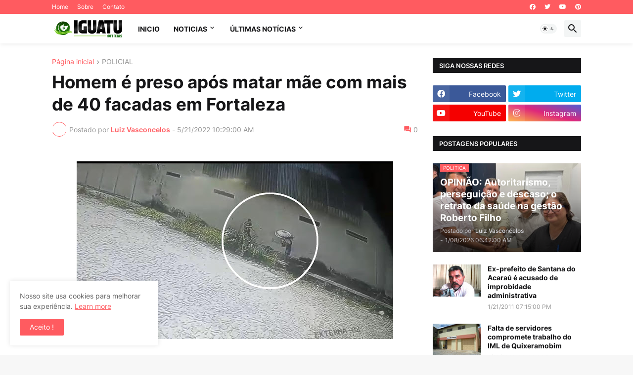

--- FILE ---
content_type: text/html; charset=utf-8
request_url: https://www.google.com/recaptcha/api2/aframe
body_size: 268
content:
<!DOCTYPE HTML><html><head><meta http-equiv="content-type" content="text/html; charset=UTF-8"></head><body><script nonce="GUqk6bua2Rj6l_ffUzaFNA">/** Anti-fraud and anti-abuse applications only. See google.com/recaptcha */ try{var clients={'sodar':'https://pagead2.googlesyndication.com/pagead/sodar?'};window.addEventListener("message",function(a){try{if(a.source===window.parent){var b=JSON.parse(a.data);var c=clients[b['id']];if(c){var d=document.createElement('img');d.src=c+b['params']+'&rc='+(localStorage.getItem("rc::a")?sessionStorage.getItem("rc::b"):"");window.document.body.appendChild(d);sessionStorage.setItem("rc::e",parseInt(sessionStorage.getItem("rc::e")||0)+1);localStorage.setItem("rc::h",'1768914645495');}}}catch(b){}});window.parent.postMessage("_grecaptcha_ready", "*");}catch(b){}</script></body></html>